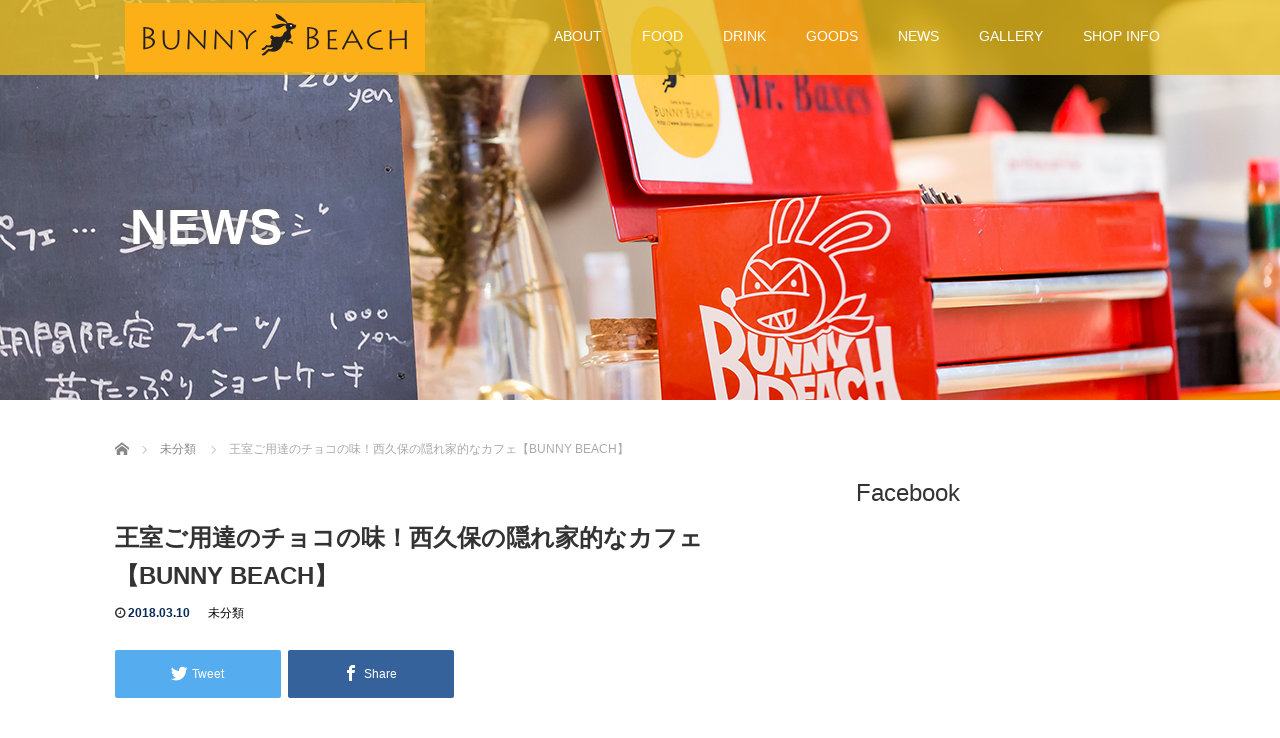

--- FILE ---
content_type: text/html; charset=UTF-8
request_url: https://bunny-beach.tokyo/2018/03/10/%E7%8E%8B%E5%AE%A4%E3%81%94%E7%94%A8%E9%81%94%E3%81%AE%E3%83%81%E3%83%A7%E3%82%B3%E3%81%AE%E5%91%B3%EF%BC%81%E8%A5%BF%E4%B9%85%E4%BF%9D%E3%81%AE%E9%9A%A0%E3%82%8C%E5%AE%B6%E7%9A%84%E3%81%AA%E3%82%AB/
body_size: 70721
content:
<!DOCTYPE html>
<html lang="ja">
<head>
  <meta charset="UTF-8">
  <meta name="viewport" content="width=device-width">
  <meta http-equiv="X-UA-Compatible" content="IE=edge">
  <meta name="format-detection" content="telephone=no">

  <title>王室ご用達のチョコの味！西久保の隠れ家的なカフェ【BUNNY BEACH】 | BUNNY BEACH</title>
  
  
  <link rel="profile" href="http://gmpg.org/xfn/11">
  <link rel="pingback" href="https://bunny-beach.tokyo/xmlrpc.php">

    <meta name='robots' content='max-image-preview:large' />
<link rel='dns-prefetch' href='//ajax.googleapis.com' />
<link rel='dns-prefetch' href='//stats.wp.com' />
<link rel='dns-prefetch' href='//v0.wordpress.com' />
<link rel="alternate" type="application/rss+xml" title="BUNNY BEACH &raquo; フィード" href="https://bunny-beach.tokyo/feed/" />
<link rel="alternate" type="application/rss+xml" title="BUNNY BEACH &raquo; コメントフィード" href="https://bunny-beach.tokyo/comments/feed/" />
<link rel="alternate" type="application/rss+xml" title="BUNNY BEACH &raquo; 王室ご用達のチョコの味！西久保の隠れ家的なカフェ【BUNNY BEACH】 のコメントのフィード" href="https://bunny-beach.tokyo/2018/03/10/%e7%8e%8b%e5%ae%a4%e3%81%94%e7%94%a8%e9%81%94%e3%81%ae%e3%83%81%e3%83%a7%e3%82%b3%e3%81%ae%e5%91%b3%ef%bc%81%e8%a5%bf%e4%b9%85%e4%bf%9d%e3%81%ae%e9%9a%a0%e3%82%8c%e5%ae%b6%e7%9a%84%e3%81%aa%e3%82%ab/feed/" />
<script type="text/javascript">
window._wpemojiSettings = {"baseUrl":"https:\/\/s.w.org\/images\/core\/emoji\/14.0.0\/72x72\/","ext":".png","svgUrl":"https:\/\/s.w.org\/images\/core\/emoji\/14.0.0\/svg\/","svgExt":".svg","source":{"concatemoji":"https:\/\/bunny-beach.tokyo\/wp-includes\/js\/wp-emoji-release.min.js?ver=6.3.7"}};
/*! This file is auto-generated */
!function(i,n){var o,s,e;function c(e){try{var t={supportTests:e,timestamp:(new Date).valueOf()};sessionStorage.setItem(o,JSON.stringify(t))}catch(e){}}function p(e,t,n){e.clearRect(0,0,e.canvas.width,e.canvas.height),e.fillText(t,0,0);var t=new Uint32Array(e.getImageData(0,0,e.canvas.width,e.canvas.height).data),r=(e.clearRect(0,0,e.canvas.width,e.canvas.height),e.fillText(n,0,0),new Uint32Array(e.getImageData(0,0,e.canvas.width,e.canvas.height).data));return t.every(function(e,t){return e===r[t]})}function u(e,t,n){switch(t){case"flag":return n(e,"\ud83c\udff3\ufe0f\u200d\u26a7\ufe0f","\ud83c\udff3\ufe0f\u200b\u26a7\ufe0f")?!1:!n(e,"\ud83c\uddfa\ud83c\uddf3","\ud83c\uddfa\u200b\ud83c\uddf3")&&!n(e,"\ud83c\udff4\udb40\udc67\udb40\udc62\udb40\udc65\udb40\udc6e\udb40\udc67\udb40\udc7f","\ud83c\udff4\u200b\udb40\udc67\u200b\udb40\udc62\u200b\udb40\udc65\u200b\udb40\udc6e\u200b\udb40\udc67\u200b\udb40\udc7f");case"emoji":return!n(e,"\ud83e\udef1\ud83c\udffb\u200d\ud83e\udef2\ud83c\udfff","\ud83e\udef1\ud83c\udffb\u200b\ud83e\udef2\ud83c\udfff")}return!1}function f(e,t,n){var r="undefined"!=typeof WorkerGlobalScope&&self instanceof WorkerGlobalScope?new OffscreenCanvas(300,150):i.createElement("canvas"),a=r.getContext("2d",{willReadFrequently:!0}),o=(a.textBaseline="top",a.font="600 32px Arial",{});return e.forEach(function(e){o[e]=t(a,e,n)}),o}function t(e){var t=i.createElement("script");t.src=e,t.defer=!0,i.head.appendChild(t)}"undefined"!=typeof Promise&&(o="wpEmojiSettingsSupports",s=["flag","emoji"],n.supports={everything:!0,everythingExceptFlag:!0},e=new Promise(function(e){i.addEventListener("DOMContentLoaded",e,{once:!0})}),new Promise(function(t){var n=function(){try{var e=JSON.parse(sessionStorage.getItem(o));if("object"==typeof e&&"number"==typeof e.timestamp&&(new Date).valueOf()<e.timestamp+604800&&"object"==typeof e.supportTests)return e.supportTests}catch(e){}return null}();if(!n){if("undefined"!=typeof Worker&&"undefined"!=typeof OffscreenCanvas&&"undefined"!=typeof URL&&URL.createObjectURL&&"undefined"!=typeof Blob)try{var e="postMessage("+f.toString()+"("+[JSON.stringify(s),u.toString(),p.toString()].join(",")+"));",r=new Blob([e],{type:"text/javascript"}),a=new Worker(URL.createObjectURL(r),{name:"wpTestEmojiSupports"});return void(a.onmessage=function(e){c(n=e.data),a.terminate(),t(n)})}catch(e){}c(n=f(s,u,p))}t(n)}).then(function(e){for(var t in e)n.supports[t]=e[t],n.supports.everything=n.supports.everything&&n.supports[t],"flag"!==t&&(n.supports.everythingExceptFlag=n.supports.everythingExceptFlag&&n.supports[t]);n.supports.everythingExceptFlag=n.supports.everythingExceptFlag&&!n.supports.flag,n.DOMReady=!1,n.readyCallback=function(){n.DOMReady=!0}}).then(function(){return e}).then(function(){var e;n.supports.everything||(n.readyCallback(),(e=n.source||{}).concatemoji?t(e.concatemoji):e.wpemoji&&e.twemoji&&(t(e.twemoji),t(e.wpemoji)))}))}((window,document),window._wpemojiSettings);
</script>
<style type="text/css">
img.wp-smiley,
img.emoji {
	display: inline !important;
	border: none !important;
	box-shadow: none !important;
	height: 1em !important;
	width: 1em !important;
	margin: 0 0.07em !important;
	vertical-align: -0.1em !important;
	background: none !important;
	padding: 0 !important;
}
</style>
	<link rel='stylesheet' id='sbi_styles-css' href='https://bunny-beach.tokyo/wp-content/plugins/instagram-feed/css/sbi-styles.min.css?ver=6.10.0' type='text/css' media='all' />
<link rel='stylesheet' id='front-css-css' href='https://bunny-beach.tokyo/wp-content/plugins/fully-background-manager/assets/css/fbm_front.css?ver=4.0.6' type='text/css' media='all' />
<link rel='stylesheet' id='wp-block-library-css' href='https://bunny-beach.tokyo/wp-includes/css/dist/block-library/style.min.css?ver=4.0.6' type='text/css' media='all' />
<style id='wp-block-library-inline-css' type='text/css'>
.has-text-align-justify{text-align:justify;}
</style>
<link rel='stylesheet' id='mediaelement-css' href='https://bunny-beach.tokyo/wp-includes/js/mediaelement/mediaelementplayer-legacy.min.css?ver=4.2.17' type='text/css' media='all' />
<link rel='stylesheet' id='wp-mediaelement-css' href='https://bunny-beach.tokyo/wp-includes/js/mediaelement/wp-mediaelement.min.css?ver=4.0.6' type='text/css' media='all' />
<style id='jetpack-sharing-buttons-style-inline-css' type='text/css'>
.jetpack-sharing-buttons__services-list{display:flex;flex-direction:row;flex-wrap:wrap;gap:0;list-style-type:none;margin:5px;padding:0}.jetpack-sharing-buttons__services-list.has-small-icon-size{font-size:12px}.jetpack-sharing-buttons__services-list.has-normal-icon-size{font-size:16px}.jetpack-sharing-buttons__services-list.has-large-icon-size{font-size:24px}.jetpack-sharing-buttons__services-list.has-huge-icon-size{font-size:36px}@media print{.jetpack-sharing-buttons__services-list{display:none!important}}.editor-styles-wrapper .wp-block-jetpack-sharing-buttons{gap:0;padding-inline-start:0}ul.jetpack-sharing-buttons__services-list.has-background{padding:1.25em 2.375em}
</style>
<style id='classic-theme-styles-inline-css' type='text/css'>
/*! This file is auto-generated */
.wp-block-button__link{color:#fff;background-color:#32373c;border-radius:9999px;box-shadow:none;text-decoration:none;padding:calc(.667em + 2px) calc(1.333em + 2px);font-size:1.125em}.wp-block-file__button{background:#32373c;color:#fff;text-decoration:none}
</style>
<style id='global-styles-inline-css' type='text/css'>
body{--wp--preset--color--black: #000000;--wp--preset--color--cyan-bluish-gray: #abb8c3;--wp--preset--color--white: #ffffff;--wp--preset--color--pale-pink: #f78da7;--wp--preset--color--vivid-red: #cf2e2e;--wp--preset--color--luminous-vivid-orange: #ff6900;--wp--preset--color--luminous-vivid-amber: #fcb900;--wp--preset--color--light-green-cyan: #7bdcb5;--wp--preset--color--vivid-green-cyan: #00d084;--wp--preset--color--pale-cyan-blue: #8ed1fc;--wp--preset--color--vivid-cyan-blue: #0693e3;--wp--preset--color--vivid-purple: #9b51e0;--wp--preset--gradient--vivid-cyan-blue-to-vivid-purple: linear-gradient(135deg,rgba(6,147,227,1) 0%,rgb(155,81,224) 100%);--wp--preset--gradient--light-green-cyan-to-vivid-green-cyan: linear-gradient(135deg,rgb(122,220,180) 0%,rgb(0,208,130) 100%);--wp--preset--gradient--luminous-vivid-amber-to-luminous-vivid-orange: linear-gradient(135deg,rgba(252,185,0,1) 0%,rgba(255,105,0,1) 100%);--wp--preset--gradient--luminous-vivid-orange-to-vivid-red: linear-gradient(135deg,rgba(255,105,0,1) 0%,rgb(207,46,46) 100%);--wp--preset--gradient--very-light-gray-to-cyan-bluish-gray: linear-gradient(135deg,rgb(238,238,238) 0%,rgb(169,184,195) 100%);--wp--preset--gradient--cool-to-warm-spectrum: linear-gradient(135deg,rgb(74,234,220) 0%,rgb(151,120,209) 20%,rgb(207,42,186) 40%,rgb(238,44,130) 60%,rgb(251,105,98) 80%,rgb(254,248,76) 100%);--wp--preset--gradient--blush-light-purple: linear-gradient(135deg,rgb(255,206,236) 0%,rgb(152,150,240) 100%);--wp--preset--gradient--blush-bordeaux: linear-gradient(135deg,rgb(254,205,165) 0%,rgb(254,45,45) 50%,rgb(107,0,62) 100%);--wp--preset--gradient--luminous-dusk: linear-gradient(135deg,rgb(255,203,112) 0%,rgb(199,81,192) 50%,rgb(65,88,208) 100%);--wp--preset--gradient--pale-ocean: linear-gradient(135deg,rgb(255,245,203) 0%,rgb(182,227,212) 50%,rgb(51,167,181) 100%);--wp--preset--gradient--electric-grass: linear-gradient(135deg,rgb(202,248,128) 0%,rgb(113,206,126) 100%);--wp--preset--gradient--midnight: linear-gradient(135deg,rgb(2,3,129) 0%,rgb(40,116,252) 100%);--wp--preset--font-size--small: 13px;--wp--preset--font-size--medium: 20px;--wp--preset--font-size--large: 36px;--wp--preset--font-size--x-large: 42px;--wp--preset--spacing--20: 0.44rem;--wp--preset--spacing--30: 0.67rem;--wp--preset--spacing--40: 1rem;--wp--preset--spacing--50: 1.5rem;--wp--preset--spacing--60: 2.25rem;--wp--preset--spacing--70: 3.38rem;--wp--preset--spacing--80: 5.06rem;--wp--preset--shadow--natural: 6px 6px 9px rgba(0, 0, 0, 0.2);--wp--preset--shadow--deep: 12px 12px 50px rgba(0, 0, 0, 0.4);--wp--preset--shadow--sharp: 6px 6px 0px rgba(0, 0, 0, 0.2);--wp--preset--shadow--outlined: 6px 6px 0px -3px rgba(255, 255, 255, 1), 6px 6px rgba(0, 0, 0, 1);--wp--preset--shadow--crisp: 6px 6px 0px rgba(0, 0, 0, 1);}:where(.is-layout-flex){gap: 0.5em;}:where(.is-layout-grid){gap: 0.5em;}body .is-layout-flow > .alignleft{float: left;margin-inline-start: 0;margin-inline-end: 2em;}body .is-layout-flow > .alignright{float: right;margin-inline-start: 2em;margin-inline-end: 0;}body .is-layout-flow > .aligncenter{margin-left: auto !important;margin-right: auto !important;}body .is-layout-constrained > .alignleft{float: left;margin-inline-start: 0;margin-inline-end: 2em;}body .is-layout-constrained > .alignright{float: right;margin-inline-start: 2em;margin-inline-end: 0;}body .is-layout-constrained > .aligncenter{margin-left: auto !important;margin-right: auto !important;}body .is-layout-constrained > :where(:not(.alignleft):not(.alignright):not(.alignfull)){max-width: var(--wp--style--global--content-size);margin-left: auto !important;margin-right: auto !important;}body .is-layout-constrained > .alignwide{max-width: var(--wp--style--global--wide-size);}body .is-layout-flex{display: flex;}body .is-layout-flex{flex-wrap: wrap;align-items: center;}body .is-layout-flex > *{margin: 0;}body .is-layout-grid{display: grid;}body .is-layout-grid > *{margin: 0;}:where(.wp-block-columns.is-layout-flex){gap: 2em;}:where(.wp-block-columns.is-layout-grid){gap: 2em;}:where(.wp-block-post-template.is-layout-flex){gap: 1.25em;}:where(.wp-block-post-template.is-layout-grid){gap: 1.25em;}.has-black-color{color: var(--wp--preset--color--black) !important;}.has-cyan-bluish-gray-color{color: var(--wp--preset--color--cyan-bluish-gray) !important;}.has-white-color{color: var(--wp--preset--color--white) !important;}.has-pale-pink-color{color: var(--wp--preset--color--pale-pink) !important;}.has-vivid-red-color{color: var(--wp--preset--color--vivid-red) !important;}.has-luminous-vivid-orange-color{color: var(--wp--preset--color--luminous-vivid-orange) !important;}.has-luminous-vivid-amber-color{color: var(--wp--preset--color--luminous-vivid-amber) !important;}.has-light-green-cyan-color{color: var(--wp--preset--color--light-green-cyan) !important;}.has-vivid-green-cyan-color{color: var(--wp--preset--color--vivid-green-cyan) !important;}.has-pale-cyan-blue-color{color: var(--wp--preset--color--pale-cyan-blue) !important;}.has-vivid-cyan-blue-color{color: var(--wp--preset--color--vivid-cyan-blue) !important;}.has-vivid-purple-color{color: var(--wp--preset--color--vivid-purple) !important;}.has-black-background-color{background-color: var(--wp--preset--color--black) !important;}.has-cyan-bluish-gray-background-color{background-color: var(--wp--preset--color--cyan-bluish-gray) !important;}.has-white-background-color{background-color: var(--wp--preset--color--white) !important;}.has-pale-pink-background-color{background-color: var(--wp--preset--color--pale-pink) !important;}.has-vivid-red-background-color{background-color: var(--wp--preset--color--vivid-red) !important;}.has-luminous-vivid-orange-background-color{background-color: var(--wp--preset--color--luminous-vivid-orange) !important;}.has-luminous-vivid-amber-background-color{background-color: var(--wp--preset--color--luminous-vivid-amber) !important;}.has-light-green-cyan-background-color{background-color: var(--wp--preset--color--light-green-cyan) !important;}.has-vivid-green-cyan-background-color{background-color: var(--wp--preset--color--vivid-green-cyan) !important;}.has-pale-cyan-blue-background-color{background-color: var(--wp--preset--color--pale-cyan-blue) !important;}.has-vivid-cyan-blue-background-color{background-color: var(--wp--preset--color--vivid-cyan-blue) !important;}.has-vivid-purple-background-color{background-color: var(--wp--preset--color--vivid-purple) !important;}.has-black-border-color{border-color: var(--wp--preset--color--black) !important;}.has-cyan-bluish-gray-border-color{border-color: var(--wp--preset--color--cyan-bluish-gray) !important;}.has-white-border-color{border-color: var(--wp--preset--color--white) !important;}.has-pale-pink-border-color{border-color: var(--wp--preset--color--pale-pink) !important;}.has-vivid-red-border-color{border-color: var(--wp--preset--color--vivid-red) !important;}.has-luminous-vivid-orange-border-color{border-color: var(--wp--preset--color--luminous-vivid-orange) !important;}.has-luminous-vivid-amber-border-color{border-color: var(--wp--preset--color--luminous-vivid-amber) !important;}.has-light-green-cyan-border-color{border-color: var(--wp--preset--color--light-green-cyan) !important;}.has-vivid-green-cyan-border-color{border-color: var(--wp--preset--color--vivid-green-cyan) !important;}.has-pale-cyan-blue-border-color{border-color: var(--wp--preset--color--pale-cyan-blue) !important;}.has-vivid-cyan-blue-border-color{border-color: var(--wp--preset--color--vivid-cyan-blue) !important;}.has-vivid-purple-border-color{border-color: var(--wp--preset--color--vivid-purple) !important;}.has-vivid-cyan-blue-to-vivid-purple-gradient-background{background: var(--wp--preset--gradient--vivid-cyan-blue-to-vivid-purple) !important;}.has-light-green-cyan-to-vivid-green-cyan-gradient-background{background: var(--wp--preset--gradient--light-green-cyan-to-vivid-green-cyan) !important;}.has-luminous-vivid-amber-to-luminous-vivid-orange-gradient-background{background: var(--wp--preset--gradient--luminous-vivid-amber-to-luminous-vivid-orange) !important;}.has-luminous-vivid-orange-to-vivid-red-gradient-background{background: var(--wp--preset--gradient--luminous-vivid-orange-to-vivid-red) !important;}.has-very-light-gray-to-cyan-bluish-gray-gradient-background{background: var(--wp--preset--gradient--very-light-gray-to-cyan-bluish-gray) !important;}.has-cool-to-warm-spectrum-gradient-background{background: var(--wp--preset--gradient--cool-to-warm-spectrum) !important;}.has-blush-light-purple-gradient-background{background: var(--wp--preset--gradient--blush-light-purple) !important;}.has-blush-bordeaux-gradient-background{background: var(--wp--preset--gradient--blush-bordeaux) !important;}.has-luminous-dusk-gradient-background{background: var(--wp--preset--gradient--luminous-dusk) !important;}.has-pale-ocean-gradient-background{background: var(--wp--preset--gradient--pale-ocean) !important;}.has-electric-grass-gradient-background{background: var(--wp--preset--gradient--electric-grass) !important;}.has-midnight-gradient-background{background: var(--wp--preset--gradient--midnight) !important;}.has-small-font-size{font-size: var(--wp--preset--font-size--small) !important;}.has-medium-font-size{font-size: var(--wp--preset--font-size--medium) !important;}.has-large-font-size{font-size: var(--wp--preset--font-size--large) !important;}.has-x-large-font-size{font-size: var(--wp--preset--font-size--x-large) !important;}
.wp-block-navigation a:where(:not(.wp-element-button)){color: inherit;}
:where(.wp-block-post-template.is-layout-flex){gap: 1.25em;}:where(.wp-block-post-template.is-layout-grid){gap: 1.25em;}
:where(.wp-block-columns.is-layout-flex){gap: 2em;}:where(.wp-block-columns.is-layout-grid){gap: 2em;}
.wp-block-pullquote{font-size: 1.5em;line-height: 1.6;}
</style>
<link rel='stylesheet' id='_tk-bootstrap-wp-css' href='https://bunny-beach.tokyo/wp-content/themes/amore_tcd028/includes/css/bootstrap-wp.css?ver=4.0.6' type='text/css' media='all' />
<link rel='stylesheet' id='_tk-bootstrap-css' href='https://bunny-beach.tokyo/wp-content/themes/amore_tcd028/includes/resources/bootstrap/css/bootstrap.min.css?ver=4.0.6' type='text/css' media='all' />
<link rel='stylesheet' id='_tk-font-awesome-css' href='https://bunny-beach.tokyo/wp-content/themes/amore_tcd028/includes/css/font-awesome.min.css?ver=4.1.0' type='text/css' media='all' />
<link rel='stylesheet' id='_tk-style-css' href='https://bunny-beach.tokyo/wp-content/themes/amore_tcd028/style.css?ver=4.0.6' type='text/css' media='all' />
<link rel='stylesheet' id='social-logos-css' href='https://bunny-beach.tokyo/wp-content/plugins/jetpack/_inc/social-logos/social-logos.min.css?ver=13.3.2' type='text/css' media='all' />
<link rel='stylesheet' id='jetpack_css-css' href='https://bunny-beach.tokyo/wp-content/plugins/jetpack/css/jetpack.css?ver=13.3.2' type='text/css' media='all' />
<script type='text/javascript' src='https://ajax.googleapis.com/ajax/libs/jquery/1.11.3/jquery.min.js?ver=6.3.7' id='jquery-js'></script>
<script type='text/javascript' src='https://bunny-beach.tokyo/wp-content/themes/amore_tcd028/includes/resources/bootstrap/js/bootstrap.js?ver=6.3.7' id='_tk-bootstrapjs-js'></script>
<script type='text/javascript' src='https://bunny-beach.tokyo/wp-content/themes/amore_tcd028/includes/js/bootstrap-wp.js?ver=6.3.7' id='_tk-bootstrapwp-js'></script>
<link rel="https://api.w.org/" href="https://bunny-beach.tokyo/wp-json/" /><link rel="alternate" type="application/json" href="https://bunny-beach.tokyo/wp-json/wp/v2/posts/408" /><link rel="canonical" href="https://bunny-beach.tokyo/2018/03/10/%e7%8e%8b%e5%ae%a4%e3%81%94%e7%94%a8%e9%81%94%e3%81%ae%e3%83%81%e3%83%a7%e3%82%b3%e3%81%ae%e5%91%b3%ef%bc%81%e8%a5%bf%e4%b9%85%e4%bf%9d%e3%81%ae%e9%9a%a0%e3%82%8c%e5%ae%b6%e7%9a%84%e3%81%aa%e3%82%ab/" />
<link rel='shortlink' href='https://wp.me/p9DO18-6A' />
<link rel="alternate" type="application/json+oembed" href="https://bunny-beach.tokyo/wp-json/oembed/1.0/embed?url=https%3A%2F%2Fbunny-beach.tokyo%2F2018%2F03%2F10%2F%25e7%258e%258b%25e5%25ae%25a4%25e3%2581%2594%25e7%2594%25a8%25e9%2581%2594%25e3%2581%25ae%25e3%2583%2581%25e3%2583%25a7%25e3%2582%25b3%25e3%2581%25ae%25e5%2591%25b3%25ef%25bc%2581%25e8%25a5%25bf%25e4%25b9%2585%25e4%25bf%259d%25e3%2581%25ae%25e9%259a%25a0%25e3%2582%258c%25e5%25ae%25b6%25e7%259a%2584%25e3%2581%25aa%25e3%2582%25ab%2F" />
<link rel="alternate" type="text/xml+oembed" href="https://bunny-beach.tokyo/wp-json/oembed/1.0/embed?url=https%3A%2F%2Fbunny-beach.tokyo%2F2018%2F03%2F10%2F%25e7%258e%258b%25e5%25ae%25a4%25e3%2581%2594%25e7%2594%25a8%25e9%2581%2594%25e3%2581%25ae%25e3%2583%2581%25e3%2583%25a7%25e3%2582%25b3%25e3%2581%25ae%25e5%2591%25b3%25ef%25bc%2581%25e8%25a5%25bf%25e4%25b9%2585%25e4%25bf%259d%25e3%2581%25ae%25e9%259a%25a0%25e3%2582%258c%25e5%25ae%25b6%25e7%259a%2584%25e3%2581%25aa%25e3%2582%25ab%2F&#038;format=xml" />
	<style>img#wpstats{display:none}</style>
		<style type="text/css" id="custom-background-css">
body.custom-background { background-color: #ffffff; }
</style>
	
<!-- Jetpack Open Graph Tags -->
<meta property="og:type" content="article" />
<meta property="og:title" content="王室ご用達のチョコの味！西久保の隠れ家的なカフェ【BUNNY BEACH】" />
<meta property="og:url" content="https://bunny-beach.tokyo/2018/03/10/%e7%8e%8b%e5%ae%a4%e3%81%94%e7%94%a8%e9%81%94%e3%81%ae%e3%83%81%e3%83%a7%e3%82%b3%e3%81%ae%e5%91%b3%ef%bc%81%e8%a5%bf%e4%b9%85%e4%bf%9d%e3%81%ae%e9%9a%a0%e3%82%8c%e5%ae%b6%e7%9a%84%e3%81%aa%e3%82%ab/" />
<meta property="og:description" content="&nbsp; こんにちは、 西荻窪駅から歩いて5分、赤いVESPAとワンコがいる 隠れ家的なカフェ【BUNNY&hellip;" />
<meta property="article:published_time" content="2018-03-10T01:00:29+00:00" />
<meta property="article:modified_time" content="2018-04-10T02:52:07+00:00" />
<meta property="og:site_name" content="BUNNY BEACH" />
<meta property="og:image" content="https://bunny-beach.tokyo/wp-content/uploads/2018/02/キャプチャ3.png" />
<meta property="og:image:width" content="581" />
<meta property="og:image:height" content="593" />
<meta property="og:image:alt" content="" />
<meta property="og:locale" content="ja_JP" />
<meta name="twitter:creator" content="@wakanyanBunny" />
<meta name="twitter:text:title" content="王室ご用達のチョコの味！西久保の隠れ家的なカフェ【BUNNY BEACH】" />
<meta name="twitter:image" content="https://bunny-beach.tokyo/wp-content/uploads/2018/02/キャプチャ3.png?w=640" />
<meta name="twitter:card" content="summary_large_image" />

<!-- End Jetpack Open Graph Tags -->
<link rel="icon" href="https://bunny-beach.tokyo/wp-content/uploads/2018/02/cropped-bunnylogo7-1-32x32.png" sizes="32x32" />
<link rel="icon" href="https://bunny-beach.tokyo/wp-content/uploads/2018/02/cropped-bunnylogo7-1-192x192.png" sizes="192x192" />
<link rel="apple-touch-icon" href="https://bunny-beach.tokyo/wp-content/uploads/2018/02/cropped-bunnylogo7-1-180x180.png" />
<meta name="msapplication-TileImage" content="https://bunny-beach.tokyo/wp-content/uploads/2018/02/cropped-bunnylogo7-1-270x270.png" />
<style type="text/css" id="wp-custom-css">.site-navigation{
background-color:rgba(232, 189, 32, 0.8) !important;
}

.map-wrap-dark{
background-color:rgba(228, 228, 228, 0.7) !important;
color:#fcaf17 !important;
}

/*#bnr_list-----------------*/
#bnr_list{
	margin:0 auto;
	width:100%;
	max-width:1100px;
	margin-top:20px;
	margin-bottom:20px;
}
#bnr_list ul{
	text-align:center;
	padding-left:0 !important;
}
#bnr_list ul li{
	list-style:none;
	display: inline-block;
	text-align: center;
  margin: 5px 2px;
}
#bnr_list ul li img{
	max-width:400px;
	height:auto;
}
@media screen and (max-width:767px){
	#bnr_list ul li img{
		width:250px;
	}
}
#bnr_list ul li img:hover{
	opacity: 1;
  -webkit-animation: flash 1.5s;
  animation: flash 1.5s;
}
@-webkit-keyframes flash {
  0% {
    opacity: .4;
  }
  100% {
    opacity: 1;
  }
}
@keyframes flash {
  0% {
    opacity: .4;
  }
  100% {
    opacity: 1;
  }
}</style>  
  <link rel="stylesheet" media="screen and (max-width:771px)" href="https://bunny-beach.tokyo/wp-content/themes/amore_tcd028/footer-bar/footer-bar.css?ver=4.0.6">

  <script type="text/javascript" src="https://bunny-beach.tokyo/wp-content/themes/amore_tcd028/js/jquery.elevatezoom.js"></script>
  <script type="text/javascript" src="https://bunny-beach.tokyo/wp-content/themes/amore_tcd028/parallax.js"></script>
  <script type="text/javascript" src="https://bunny-beach.tokyo/wp-content/themes/amore_tcd028/js/jscript.js"></script>
   

  <script type="text/javascript">
    jQuery(function() {
      jQuery(".zoom").elevateZoom({
        zoomType : "inner",
        zoomWindowFadeIn: 500,
        zoomWindowFadeOut: 500,
        easing : true
      });
    });
  </script>

  <script type="text/javascript" src="https://bunny-beach.tokyo/wp-content/themes/amore_tcd028/js/syncertel.js"></script>

  <link rel="stylesheet" media="screen and (max-width:991px)" href="https://bunny-beach.tokyo/wp-content/themes/amore_tcd028/responsive.css?ver=4.0.6">
  <link rel="stylesheet" href="//maxcdn.bootstrapcdn.com/font-awesome/4.3.0/css/font-awesome.min.css">
  <link rel="stylesheet" href="https://bunny-beach.tokyo/wp-content/themes/amore_tcd028/amore.css?ver=4.0.6" type="text/css" />
  <link rel="stylesheet" href="https://bunny-beach.tokyo/wp-content/themes/amore_tcd028/comment-style.css?ver=4.0.6" type="text/css" />
  <style type="text/css">
          .site-navigation{position:fixed;}
    
  .fa, .wp-icon a:before {display:inline-block;font:normal normal normal 14px/1 FontAwesome;font-size:inherit;text-rendering:auto;-webkit-font-smoothing:antialiased;-moz-osx-font-smoothing:grayscale;transform:translate(0, 0)}
  .fa-phone:before, .wp-icon.wp-fa-phone a:before {content:"\f095"; margin-right:5px;}

  body { font-size:14px; }
  a {color: #082959;}
  a:hover {color: #435DA3;}
  #global_menu ul ul li a{background:#082959;}
  #global_menu ul ul li a:hover{background:#435DA3;}
  #previous_next_post a:hover{
    background: #435DA3;
  }
  .social-icon:hover{
    background-color: #082959 !important;
  }
  .up-arrow:hover{
    background-color: #082959 !important;
  }

  .menu-item:hover *:not(.dropdown-menu *){
    color: #082959 !important;
  }
  .menu-item a:hover {
    color: #082959 !important;
  }
  .button a, .pager li > a, .pager li > span{
    background-color: #435DA3;
  }
  .dropdown-menu .menu-item > a:hover, .button a:hover, .pager li > a:hover{
    background-color: #082959 !important;
  }
  .button-green a{
    background-color: #082959;
  }
  .button-green a:hover{
    background-color: #96B6FF;
  }
  .timestamp{
    color: #082959;
  }
  .blog-list-timestamp{
    color: #082959;
  }
  .footer_main, .scrolltotop{
    background-color: #082959;
  }
  .scrolltotop_arrow a:hover{
    color: #082959;
  }

  .first-h1{
    color: #FFFFFF;
    text-shadow: 0px 0px 10px #661F1F !important;
  }
  .second-body, .second-body{
    color: #333333;
  }
  .top-headline.third_headline{
      color: #FFFFFF;
      text-shadow: 0px 0px 10px #666666;
  }
  .top-headline.fourth_headline{
      color: #FFFFFF;
      text-shadow: 0px 0px 10px #666666;
  }
  .top-headline.fifth_headline{
      color: #FFFFFF;
      text-shadow: 0px 0px 10px #666666;
  }

  .top-headline{
      color: #FFFFFF;
      text-shadow: 0px 0px 10px #666666;
  }

  .thumb:hover:after{
      box-shadow: inset 0 0 0 7px #082959;
  }


    p { word-wrap:break-word; }
  
  
  

</style>

</head>

<body class="post-template-default single single-post postid-408 single-format-standard custom-background fl-builder-lite-2-9-4-2 fl-no-js fully-background group-blog">
  
  <div id="verytop"></div>
  <nav id="header" class="site-navigation">
      <div class="container">
      <div class="row">
        <div class="site-navigation-inner col-xs-120 no-padding" style="padding:0px">
          <div class="navbar navbar-default">
            <div class="navbar-header">
              <div id="logo-area">
                <div id='logo_image'>
<h1 id="logo" style="top:0px; left:10px;"><a href=" https://bunny-beach.tokyo/" title="BUNNY BEACH" data-label="BUNNY BEACH"><img class="h_logo" src="https://bunny-beach.tokyo/wp-content/uploads/tcd-w/logo.png?1769274014" alt="BUNNY BEACH" title="BUNNY BEACH" /></a></h1>
</div>
                              </div>

            </div>

            <!-- The WordPress Menu goes here -->
            <div class="pull-right right-menu">
                                              <div class="collapse navbar-collapse"><ul id="main-menu" class="nav navbar-nav"><li id="menu-item-82" class="menu-item menu-item-type-post_type menu-item-object-page menu-item-82"><a title="ABOUT" href="https://bunny-beach.tokyo/about/">ABOUT</a></li>
<li id="menu-item-49" class="menu-item menu-item-type-post_type menu-item-object-page menu-item-49"><a title="FOOD" href="https://bunny-beach.tokyo/food/">FOOD</a></li>
<li id="menu-item-52" class="menu-item menu-item-type-post_type menu-item-object-page menu-item-52"><a title="DRINK" href="https://bunny-beach.tokyo/drink/">DRINK</a></li>
<li id="menu-item-85" class="menu-item menu-item-type-post_type menu-item-object-page menu-item-85"><a title="GOODS" href="https://bunny-beach.tokyo/goods/">GOODS</a></li>
<li id="menu-item-35" class="menu-item menu-item-type-post_type menu-item-object-page current_page_parent menu-item-35"><a title="NEWS" href="https://bunny-beach.tokyo/news/">NEWS</a></li>
<li id="menu-item-88" class="menu-item menu-item-type-post_type menu-item-object-page menu-item-88"><a title="GALLERY" href="https://bunny-beach.tokyo/gallery/">GALLERY</a></li>
<li id="menu-item-36" class="menu-item menu-item-type-post_type menu-item-object-page menu-item-36"><a title="SHOP INFO" href="https://bunny-beach.tokyo/shopinfo/">SHOP INFO</a></li>
</ul></div>                                                                <a href="#" class="menu_button"></a>
                 <div id="global_menu" class="clearfix">
                  <ul id="menu-bunnybeach" class="menu"><li class="menu-item menu-item-type-post_type menu-item-object-page menu-item-82"><a href="https://bunny-beach.tokyo/about/">ABOUT</a></li>
<li class="menu-item menu-item-type-post_type menu-item-object-page menu-item-49"><a href="https://bunny-beach.tokyo/food/">FOOD</a></li>
<li class="menu-item menu-item-type-post_type menu-item-object-page menu-item-52"><a href="https://bunny-beach.tokyo/drink/">DRINK</a></li>
<li class="menu-item menu-item-type-post_type menu-item-object-page menu-item-85"><a href="https://bunny-beach.tokyo/goods/">GOODS</a></li>
<li class="menu-item menu-item-type-post_type menu-item-object-page current_page_parent menu-item-35"><a href="https://bunny-beach.tokyo/news/">NEWS</a></li>
<li class="menu-item menu-item-type-post_type menu-item-object-page menu-item-88"><a href="https://bunny-beach.tokyo/gallery/">GALLERY</a></li>
<li class="menu-item menu-item-type-post_type menu-item-object-page menu-item-36"><a href="https://bunny-beach.tokyo/shopinfo/">SHOP INFO</a></li>
</ul>                 </div>
                                           </div>

          </div><!-- .navbar -->
        </div>
      </div>
    </div><!-- .container -->
  </nav><!-- .site-navigation -->

<div class="main-content">
    <div class="amore-divider romaji" data-parallax="scroll" data-image-src="https://bunny-beach.tokyo/wp-content/uploads/tcd-w/head4.png">
    <div class="container">
      <div class="row">
        <div class="col-xs-120">
          <div class="top-headline" style="margin-top: 50px; margin-bottom: -20px;">NEWS</div>
        </div>
      </div>
    </div>
  </div>
  
  <div class="container amore-inner-container" style="margin-bottom:170px">
    <div class="row">
      
      <div class="col-sm-80 no-left-padding">
    	
    		
<article id="post-408" class="post-408 post type-post status-publish format-standard has-post-thumbnail hentry category-1">
	<header class="breadcrumb">
	    
<ul id="bread_crumb" class="clearfix">
 <li itemscope="itemscope" itemtype="http://data-vocabulary.org/Breadcrumb" class="home"><a itemprop="url" href="https://bunny-beach.tokyo/"><span itemprop="title">Home</span></a></li>

 <li itemscope="itemscope" itemtype="http://data-vocabulary.org/Breadcrumb">
    <a itemprop="url" href="https://bunny-beach.tokyo/category/%e6%9c%aa%e5%88%86%e9%a1%9e/"><span itemprop="title">未分類</span></a>
     </li>
 <li class="last">王室ご用達のチョコの味！西久保の隠れ家的なカフェ【BUNNY BEACH】</li>

</ul>
	
		<h2 class="page-title mt40 mb10">王室ご用達のチョコの味！西久保の隠れ家的なカフェ【BUNNY BEACH】</h2>

		<div class="entry-meta mb45">
						<span class='fa fa-clock-o'></span><span class='timestamp'>&nbsp;2018.03.10</span>						<span class="categories-wrap"><a href="https://bunny-beach.tokyo/category/%e6%9c%aa%e5%88%86%e9%a1%9e/" rel="category tag">未分類</a></span>
		</div><!-- .entry-meta -->
	</header><!-- .entry-header -->

	<div class="entry-content">
				
<!--Type1-->

<!--Type2-->

<!--Type3-->

<div id="share_btm1">

 

<div class="sns">
<ul class="type3 clearfix">
<!--Twitterボタン-->
<li class="twitter">
<a href="http://twitter.com/share?text=%E7%8E%8B%E5%AE%A4%E3%81%94%E7%94%A8%E9%81%94%E3%81%AE%E3%83%81%E3%83%A7%E3%82%B3%E3%81%AE%E5%91%B3%EF%BC%81%E8%A5%BF%E4%B9%85%E4%BF%9D%E3%81%AE%E9%9A%A0%E3%82%8C%E5%AE%B6%E7%9A%84%E3%81%AA%E3%82%AB%E3%83%95%E3%82%A7%E3%80%90BUNNY+BEACH%E3%80%91&url=https%3A%2F%2Fbunny-beach.tokyo%2F2018%2F03%2F10%2F%25e7%258e%258b%25e5%25ae%25a4%25e3%2581%2594%25e7%2594%25a8%25e9%2581%2594%25e3%2581%25ae%25e3%2583%2581%25e3%2583%25a7%25e3%2582%25b3%25e3%2581%25ae%25e5%2591%25b3%25ef%25bc%2581%25e8%25a5%25bf%25e4%25b9%2585%25e4%25bf%259d%25e3%2581%25ae%25e9%259a%25a0%25e3%2582%258c%25e5%25ae%25b6%25e7%259a%2584%25e3%2581%25aa%25e3%2582%25ab%2F&via=&tw_p=tweetbutton&related=" onclick="javascript:window.open(this.href, '', 'menubar=no,toolbar=no,resizable=yes,scrollbars=yes,height=400,width=600');return false;"><i class="icon-twitter"></i><span class="ttl">Tweet</span><span class="share-count"></span></a></li>

<!--Facebookボタン-->
<li class="facebook">
<a href="//www.facebook.com/sharer/sharer.php?u=https://bunny-beach.tokyo/2018/03/10/%e7%8e%8b%e5%ae%a4%e3%81%94%e7%94%a8%e9%81%94%e3%81%ae%e3%83%81%e3%83%a7%e3%82%b3%e3%81%ae%e5%91%b3%ef%bc%81%e8%a5%bf%e4%b9%85%e4%bf%9d%e3%81%ae%e9%9a%a0%e3%82%8c%e5%ae%b6%e7%9a%84%e3%81%aa%e3%82%ab/&amp;t=%E7%8E%8B%E5%AE%A4%E3%81%94%E7%94%A8%E9%81%94%E3%81%AE%E3%83%81%E3%83%A7%E3%82%B3%E3%81%AE%E5%91%B3%EF%BC%81%E8%A5%BF%E4%B9%85%E4%BF%9D%E3%81%AE%E9%9A%A0%E3%82%8C%E5%AE%B6%E7%9A%84%E3%81%AA%E3%82%AB%E3%83%95%E3%82%A7%E3%80%90BUNNY+BEACH%E3%80%91" class="facebook-btn-icon-link" target="blank" rel="nofollow"><i class="icon-facebook"></i><span class="ttl">Share</span><span class="share-count"></span></a></li>







</ul>
</div>

</div>


<!--Type4-->

<!--Type5-->
						<div class="entry-content-thumbnail">
			<img src='https://bunny-beach.tokyo/wp-content/uploads/2018/02/キャプチャ3.png' style='width:100%; margin-bottom:40px' />		</div>
				<p>&nbsp;</p>
<p>こんにちは、<br />
西荻窪駅から歩いて5分、赤いVESPAとワンコがいる<br />
隠れ家的なカフェ【BUNNY BEACH】の吉岡 若菜です。</p>
<p>先日、ある学校の敷地に梅が綺麗に咲いていましたよ。<br />
いよいよ、季節のも春になろうとしています。</p>
<p>ポカポカ陽気の「インスタ映え」する日は西荻窪駅から<br />
徒歩５分の【BUNNY BEACH】へお越しになっては<br />
どうでしょう。</p>
<p>春らしい、色使いの店内と【BUNNY BEACH】の<br />
マスコット「goo」ちゃんが</p>
<p>仕事帰りの疲れや、悩みを「す〜っと」癒してくれます。<br />
アットホームな大人の「癒し」空間で、ゆったりと、<br />
ホットコーヒーや、ホットショコラッテ(レオニダスチョコ)など</p>
<p>【BUNNY BEACH】ならではドリンクを<br />
楽しんでみてはどうでしょう。</p>
<p>例えば「ホットショコラッテ」の「レオニダスチョコ」は<br />
世界で有名な「ベルギーチョコ」の会社でなんと！<br />
100年以上の歴史があるチョコレート会社です。</p>
<p>創業から100年経った今でも、100％ココアバターで<br />
フレッシュな上出来のチョコレートを作っています。</p>
<p>その「ベルギー王室御用達」の「レオニダスチョコ」を<br />
【BUNNY BEACH】では惜しみなく、</p>
<p>「ホット・ショコラッテ」に使用しています。<br />
いつもガヤガヤ、ザワザワした場所から少しの時間でも<br />
喧騒から離れてみてはどうでしょう。そういえば、、、</p>
<p>先日、雨が降りましたよね。夜中はすごい雨降りでしたけど<br />
雨の日はまた違う表情を見せるカフェ【BUNNY BEACH】で</p>
<p>雨宿りでもして雨の日にしか無い独特な景色をねらって<br />
Instagramに投稿するのも憂鬱な雨の日を楽しく過ごす方法の<br />
１つかもしれませんね。</p>
<p>【BUNNY BEACH】のワンコ「goo(ぐう)」ちゃんと<br />
「赤いVESPA」が入り口であなたのご来店をお待ちしています！</p>
<p>それでは今日も良い1日を！最後まで有難うございました！</p>
<p>P.S.</p>
<p>【BUNNY BEACH】のオリジナルグッズや<br />
オリジナルのステッカーも完成しました！</p>
<p>オリジナルステッカーは<br />
初めてご来店された方には無料でプレゼントしています！</p>
<p>自転車やバイクにも貼れる本格的なステッカーですので<br />
お店に来た時にお好きなものを選んでくださいね。</p>
<br><br><br>==========================================<br>
「BUNNY BEACH（バニービーチ）」<br>
アクセス：「西荻窪」駅から徒歩5分<br>〒167-0042　東京都杉並区西荻北２丁目９−９<br>営業時間：11：30～22：00（L,O,21:00)<br>西荻窪のカフェ（夜カフェ）<br>ハンバーガー/ラザニア/日替わり定食/フォカッチャ/パフェ（インスタ映えします！）<div class="sharedaddy sd-sharing-enabled"><div class="robots-nocontent sd-block sd-social sd-social-icon sd-sharing"><h3 class="sd-title">共有:</h3><div class="sd-content"><ul><li class="share-facebook"><a rel="nofollow noopener noreferrer" data-shared="sharing-facebook-408" class="share-facebook sd-button share-icon no-text" href="https://bunny-beach.tokyo/2018/03/10/%e7%8e%8b%e5%ae%a4%e3%81%94%e7%94%a8%e9%81%94%e3%81%ae%e3%83%81%e3%83%a7%e3%82%b3%e3%81%ae%e5%91%b3%ef%bc%81%e8%a5%bf%e4%b9%85%e4%bf%9d%e3%81%ae%e9%9a%a0%e3%82%8c%e5%ae%b6%e7%9a%84%e3%81%aa%e3%82%ab/?share=facebook" target="_blank" title="Facebook で共有するにはクリックしてください" ><span></span><span class="sharing-screen-reader-text">Facebook で共有するにはクリックしてください (新しいウィンドウで開きます)</span></a></li><li class="share-x"><a rel="nofollow noopener noreferrer" data-shared="sharing-x-408" class="share-x sd-button share-icon no-text" href="https://bunny-beach.tokyo/2018/03/10/%e7%8e%8b%e5%ae%a4%e3%81%94%e7%94%a8%e9%81%94%e3%81%ae%e3%83%81%e3%83%a7%e3%82%b3%e3%81%ae%e5%91%b3%ef%bc%81%e8%a5%bf%e4%b9%85%e4%bf%9d%e3%81%ae%e9%9a%a0%e3%82%8c%e5%ae%b6%e7%9a%84%e3%81%aa%e3%82%ab/?share=x" target="_blank" title="クリックして X で共有" ><span></span><span class="sharing-screen-reader-text">クリックして X で共有 (新しいウィンドウで開きます)</span></a></li><li class="share-end"></li></ul></div></div></div>		
		                <div style="margin-top:30px;">
		
<!--Type1-->

<!--Type2-->

<!--Type3-->

<div id="share_btm1">

 

<div class="sns">
<ul class="type3 clearfix">
<!--Twitterボタン-->
<li class="twitter">
<a href="http://twitter.com/share?text=%E7%8E%8B%E5%AE%A4%E3%81%94%E7%94%A8%E9%81%94%E3%81%AE%E3%83%81%E3%83%A7%E3%82%B3%E3%81%AE%E5%91%B3%EF%BC%81%E8%A5%BF%E4%B9%85%E4%BF%9D%E3%81%AE%E9%9A%A0%E3%82%8C%E5%AE%B6%E7%9A%84%E3%81%AA%E3%82%AB%E3%83%95%E3%82%A7%E3%80%90BUNNY+BEACH%E3%80%91&url=https%3A%2F%2Fbunny-beach.tokyo%2F2018%2F03%2F10%2F%25e7%258e%258b%25e5%25ae%25a4%25e3%2581%2594%25e7%2594%25a8%25e9%2581%2594%25e3%2581%25ae%25e3%2583%2581%25e3%2583%25a7%25e3%2582%25b3%25e3%2581%25ae%25e5%2591%25b3%25ef%25bc%2581%25e8%25a5%25bf%25e4%25b9%2585%25e4%25bf%259d%25e3%2581%25ae%25e9%259a%25a0%25e3%2582%258c%25e5%25ae%25b6%25e7%259a%2584%25e3%2581%25aa%25e3%2582%25ab%2F&via=&tw_p=tweetbutton&related=" onclick="javascript:window.open(this.href, '', 'menubar=no,toolbar=no,resizable=yes,scrollbars=yes,height=400,width=600');return false;"><i class="icon-twitter"></i><span class="ttl">Tweet</span><span class="share-count"></span></a></li>

<!--Facebookボタン-->
<li class="facebook">
<a href="//www.facebook.com/sharer/sharer.php?u=https://bunny-beach.tokyo/2018/03/10/%e7%8e%8b%e5%ae%a4%e3%81%94%e7%94%a8%e9%81%94%e3%81%ae%e3%83%81%e3%83%a7%e3%82%b3%e3%81%ae%e5%91%b3%ef%bc%81%e8%a5%bf%e4%b9%85%e4%bf%9d%e3%81%ae%e9%9a%a0%e3%82%8c%e5%ae%b6%e7%9a%84%e3%81%aa%e3%82%ab/&amp;t=%E7%8E%8B%E5%AE%A4%E3%81%94%E7%94%A8%E9%81%94%E3%81%AE%E3%83%81%E3%83%A7%E3%82%B3%E3%81%AE%E5%91%B3%EF%BC%81%E8%A5%BF%E4%B9%85%E4%BF%9D%E3%81%AE%E9%9A%A0%E3%82%8C%E5%AE%B6%E7%9A%84%E3%81%AA%E3%82%AB%E3%83%95%E3%82%A7%E3%80%90BUNNY+BEACH%E3%80%91" class="facebook-btn-icon-link" target="blank" rel="nofollow"><i class="icon-facebook"></i><span class="ttl">Share</span><span class="share-count"></span></a></li>







</ul>
</div>

</div>


<!--Type4-->

<!--Type5-->
                </div>
		


		<!-- comments -->
		



<h3 id="comment_headline">コメント</h3>
<div style="padding:0 15px;">

<div class="comment-section row">
<div id="comment_header" class="clearfix col-sm-120 col-xs-120" style="padding:0;">

 <ul id="comment_header_right">
   <li id="comment_switch" class="comment_switch_active"><a href="javascript:void(0);" class="col-sm-60 col-xs-60">コメント ( 0 )</a></li>
   <li id="trackback_switch"><a href="javascript:void(0);" class="col-sm-60 col-xs-60">トラックバック ( 0 )</a></li>
 </ul>



</div><!-- END #comment_header -->

<div class="row">
<div id="comments" class="col-sm-120 col-xs-120">

 <div id="comment_area">
  <!-- start commnet -->
  <ol class="commentlist">
      <li class="comment">
     <div class="comment-content"><p class="no_comment">この記事へのコメントはありません。</p></div>
    </li>
    </ol>
  <!-- comments END -->

  
 </div><!-- #comment-list END -->


 <div id="trackback_area">
 <!-- start trackback -->
 
  <ol class="commentlist">
      <li class="comment"><div class="comment-content"><p class="no_comment">この記事へのトラックバックはありません。</p></div></li>
     </ol>

  
  <!-- trackback end -->
 </div><!-- #trackbacklist END -->
</div>
</div>
 


 
 <fieldset class="comment_form_wrapper" id="respond">

    <div id="cancel_comment_reply"><a rel="nofollow" id="cancel-comment-reply-link" href="/2018/03/10/%E7%8E%8B%E5%AE%A4%E3%81%94%E7%94%A8%E9%81%94%E3%81%AE%E3%83%81%E3%83%A7%E3%82%B3%E3%81%AE%E5%91%B3%EF%BC%81%E8%A5%BF%E4%B9%85%E4%BF%9D%E3%81%AE%E9%9A%A0%E3%82%8C%E5%AE%B6%E7%9A%84%E3%81%AA%E3%82%AB/#respond" style="display:none;">返信をキャンセルする。</a></div>
  
  <form action="https://bunny-beach.tokyo/wp-comments-post.php" method="post" id="commentform">

   
   <div id="guest_info">
    <div id="guest_name"><label for="author"><span>名前</span>( 必須 )</label><input type="text" name="author" id="author" value="" size="22" tabindex="1" aria-required='true' /></div>
    <div id="guest_email"><label for="email"><span>E-MAIL</span>( 必須 ) - 公開されません -</label><input type="text" name="email" id="email" value="" size="22" tabindex="2" aria-required='true' /></div>
    <div id="guest_url"><label for="url"><span>URL</span></label><input type="text" name="url" id="url" value="" size="22" tabindex="3" /></div>
       </div>

   
   <div id="comment_textarea">
    <textarea name="comment" id="comment" cols="50" rows="10" tabindex="4"></textarea>
   </div>

   
   <div id="submit_comment_wrapper">
    <p class="tsa_param_field_tsa_" style="display:none;">email confirm<span class="required">*</span><input type="text" name="tsa_email_param_field___" id="tsa_email_param_field___" size="30" value="" />
	</p><p class="tsa_param_field_tsa_2" style="display:none;">post date<span class="required">*</span><input type="text" name="tsa_param_field_tsa_3" id="tsa_param_field_tsa_3" size="30" value="2026-01-24 17:00:14" />
	</p><p id="throwsSpamAway">日本語が含まれない投稿は無視されますのでご注意ください。（スパム対策）</p>    <input name="submit" type="submit" id="submit_comment" tabindex="5" value="コメントを書く" title="コメントを書く" alt="コメントを書く" />
   </div>
   <div id="input_hidden_field">
        <input type='hidden' name='comment_post_ID' value='408' id='comment_post_ID' />
<input type='hidden' name='comment_parent' id='comment_parent' value='0' />
       </div>

  </form>

 </fieldset><!-- #comment-form-area END -->

</div><!-- #comment end -->
</div><hr>		<!-- /comments -->

	</div><!-- .entry-content -->



				
	<footer class="entry-meta">

				<div class="row">
			<div class="col-xs-60 text-right">
														<a style="text-decoration:none" href="https://bunny-beach.tokyo/2018/03/11/%e3%80%8a%e8%a5%bf%e8%8d%bb%e7%aa%aa%e3%80%8b%e5%a4%a7%e4%ba%ba%e3%81%ae%e9%9a%a0%e3%82%8c%e5%ae%b6%e3%82%ab%e3%83%95%e3%82%a7%e3%80%90bunny-beach%e3%80%91/">
						<span style="font-size:24px; padding-right:10px;" class="text-muted fa fa-chevron-left"></span>
						<div class="thumb hidden-xs" style="width:120px; height:120px;"><img width="120" height="120" src="https://bunny-beach.tokyo/wp-content/uploads/2018/02/D3I7482-120x120.jpg" class="attachment-size3 size-size3 wp-post-image" alt="" decoding="async" srcset="https://bunny-beach.tokyo/wp-content/uploads/2018/02/D3I7482-120x120.jpg 120w, https://bunny-beach.tokyo/wp-content/uploads/2018/02/D3I7482-150x150.jpg 150w, https://bunny-beach.tokyo/wp-content/uploads/2018/02/D3I7482-76x76.jpg 76w" sizes="(max-width: 120px) 100vw, 120px" /></div>
					</a>
							</div>
			<div class="col-xs-60 text-left">
														<a style="text-decoration:none" href="https://bunny-beach.tokyo/2018/03/06/%e6%9c%ac%e5%a0%b4%e3%82%82%e3%81%86%e3%81%aa%e3%82%8b%e3%83%95%e3%82%a9%e3%82%ab%e3%83%83%e3%83%81%e3%83%a3%ef%bc%81%e8%a5%bf%e8%8d%bb%e7%aa%aa%e3%81%ae%e9%9a%a0%e3%82%8c%e5%ae%b6%e7%9a%84%e3%81%aa/">
						<div class="thumb hidden-xs" style="width:120px; height:120px;"><img width="120" height="120" src="https://bunny-beach.tokyo/wp-content/uploads/2018/02/D3I7519-120x120.jpg" class="attachment-size3 size-size3 wp-post-image" alt="" decoding="async" srcset="https://bunny-beach.tokyo/wp-content/uploads/2018/02/D3I7519-120x120.jpg 120w, https://bunny-beach.tokyo/wp-content/uploads/2018/02/D3I7519-150x150.jpg 150w, https://bunny-beach.tokyo/wp-content/uploads/2018/02/D3I7519-76x76.jpg 76w" sizes="(max-width: 120px) 100vw, 120px" /></div>
						<span style="font-size:24px; padding-left:10px;" class="text-muted fa fa-chevron-right"></span>
					</a>
							</div>
		</div>
		
		<div class="row hidden-xs">
			<!-- single post banner -->
			<!-- /single post banner -->
		</div>

	</footer><!-- .entry-meta -->
</article><!-- #post-## -->

    		
    	
        <hr/>

        
          <!-- related posts -->
                    <div id="related_posts">
            <div class="row mb25">
                              <div class="col-xs-60 p0">
                  <article id="post-412" class="post-412 post type-post status-publish format-standard has-post-thumbnail hentry category-1">
                    <div class='col-xs-45' style='padding-right:0px'><a href="https://bunny-beach.tokyo/2018/03/11/%e3%80%8a%e8%a5%bf%e8%8d%bb%e7%aa%aa%e3%80%8b%e5%a4%a7%e4%ba%ba%e3%81%ae%e9%9a%a0%e3%82%8c%e5%ae%b6%e3%82%ab%e3%83%95%e3%82%a7%e3%80%90bunny-beach%e3%80%91/"><div class="thumb"><img src="https://bunny-beach.tokyo/wp-content/uploads/2018/02/D3I7482-120x120.jpg" alt=""></div></a></div><div class='col-xs-75'><span class='fa fa-clock-o'></span><span class='timestamp romaji'>&nbsp;2018.03.11</span>　<h4 class='underline-hover' style='display:block; margin-bottom:10px; margin-top:10px'><a class='content_links' href='https://bunny-beach.tokyo/2018/03/11/%e3%80%8a%e8%a5%bf%e8%8d%bb%e7%aa%aa%e3%80%8b%e5%a4%a7%e4%ba%ba%e3%81%ae%e9%9a%a0%e3%82%8c%e5%ae%b6%e3%82%ab%e3%83%95%e3%82%a7%e3%80%90bunny-beach%e3%80%91/'>《西荻窪》大人の隠れ家カフェ【BUNNY BEACH】</a></h4></div>                  </article><!-- #post-## -->
                </div>
                                              <div class="col-xs-60 p0">
                  <article id="post-493" class="post-493 post type-post status-publish format-standard has-post-thumbnail hentry category-1">
                    <div class='col-xs-45' style='padding-right:0px'><a href="https://bunny-beach.tokyo/2018/04/03/%e5%bf%83%e5%9c%b0%e3%81%84%e3%81%84%e9%9b%b0%e5%9b%b2%e6%b0%97%e3%81%a8%e3%80%8e%e3%82%a4%e3%82%bf%e3%83%aa%e3%82%a2%e3%83%b3%e3%83%af%e3%82%a4%e3%83%b3%e3%80%8f%e3%81%a7%e9%85%94%e3%81%84%e3%82%82/"><div class="thumb"><img src="https://bunny-beach.tokyo/wp-content/uploads/2018/02/D3I7453-1-120x120.jpg" alt=""></div></a></div><div class='col-xs-75'><span class='fa fa-clock-o'></span><span class='timestamp romaji'>&nbsp;2018.04.3</span>　<h4 class='underline-hover' style='display:block; margin-bottom:10px; margin-top:10px'><a class='content_links' href='https://bunny-beach.tokyo/2018/04/03/%e5%bf%83%e5%9c%b0%e3%81%84%e3%81%84%e9%9b%b0%e5%9b%b2%e6%b0%97%e3%81%a8%e3%80%8e%e3%82%a4%e3%82%bf%e3%83%aa%e3%82%a2%e3%83%b3%e3%83%af%e3%82%a4%e3%83%b3%e3%80%8f%e3%81%a7%e9%85%94%e3%81%84%e3%82%82/'>心地いい雰囲気と『イタリアンワイン』で酔いも早まる！？ 西荻窪のダイニングカフェ【BUNNY BEACH】</a></h4></div>                  </article><!-- #post-## -->
                </div>
                </div><div class="row mb25">                              <div class="col-xs-60 p0">
                  <article id="post-1136" class="post-1136 post type-post status-publish format-standard has-post-thumbnail hentry category-1 tag-wi-fi tag-8 tag-5 tag-7">
                    <div class='col-xs-45' style='padding-right:0px'><a href="https://bunny-beach.tokyo/2020/04/02/notice/"><div class="thumb"><img src="https://bunny-beach.tokyo/wp-content/uploads/2018/02/logo2-120x120.png" alt=""></div></a></div><div class='col-xs-75'><span class='fa fa-clock-o'></span><span class='timestamp romaji'>&nbsp;2020.04.2</span>　<h4 class='underline-hover' style='display:block; margin-bottom:10px; margin-top:10px'><a class='content_links' href='https://bunny-beach.tokyo/2020/04/02/notice/'>《西荻窪BUNNYBEACH》コロナウイルス対応と営業時間変更</a></h4></div>                  </article><!-- #post-## -->
                </div>
                                              <div class="col-xs-60 p0">
                  <article id="post-508" class="post-508 post type-post status-publish format-standard has-post-thumbnail hentry category-1">
                    <div class='col-xs-45' style='padding-right:0px'><a href="https://bunny-beach.tokyo/2018/04/06/%e8%a5%bf%e8%8d%bb%e7%aa%aa%e3%81%ae%e5%a4%a7%e6%9c%a8%e3%80%8c%e3%83%88%e3%83%88%e3%83%ad%e3%81%ae%e6%a8%b9%e3%80%8d%e6%95%a3%e7%ad%96%e3%81%ae%e5%be%8c%e3%81%af%e3%83%aa%e3%83%a9%e3%83%83%e3%82%af/"><div class="thumb"><img src="https://bunny-beach.tokyo/wp-content/uploads/2018/02/D3I7457-120x120.jpg" alt=""></div></a></div><div class='col-xs-75'><span class='fa fa-clock-o'></span><span class='timestamp romaji'>&nbsp;2018.04.6</span>　<h4 class='underline-hover' style='display:block; margin-bottom:10px; margin-top:10px'><a class='content_links' href='https://bunny-beach.tokyo/2018/04/06/%e8%a5%bf%e8%8d%bb%e7%aa%aa%e3%81%ae%e5%a4%a7%e6%9c%a8%e3%80%8c%e3%83%88%e3%83%88%e3%83%ad%e3%81%ae%e6%a8%b9%e3%80%8d%e6%95%a3%e7%ad%96%e3%81%ae%e5%be%8c%e3%81%af%e3%83%aa%e3%83%a9%e3%83%83%e3%82%af/'>西荻窪の大木「トトロの樹」散策の後はリラックスができるカフェ 【BUNNY BEACH】へ</a></h4></div>                  </article><!-- #post-## -->
                </div>
                </div><div class="row mb25">                              <div class="col-xs-60 p0">
                  <article id="post-696" class="post-696 post type-post status-publish format-standard has-post-thumbnail hentry category-1">
                    <div class='col-xs-45' style='padding-right:0px'><a href="https://bunny-beach.tokyo/2018/07/14/%e3%80%8a%e8%a5%bf%e8%8d%bb%e7%aa%aa%e3%80%8b%e3%82%bd%e3%83%ab%e3%83%80%e3%83%a0%e3%81%a7%e5%b7%ae%e3%82%92%e3%81%a4%e3%81%91%e3%82%8b%e3%80%8e%e3%83%88%e3%83%ad%e3%83%94%e3%82%ab%e3%83%ab%e3%83%91/"><div class="thumb"><img src="https://bunny-beach.tokyo/wp-content/uploads/2018/07/IMG_4324-120x120.jpg" alt=""></div></a></div><div class='col-xs-75'><span class='fa fa-clock-o'></span><span class='timestamp romaji'>&nbsp;2018.07.14</span>　<h4 class='underline-hover' style='display:block; margin-bottom:10px; margin-top:10px'><a class='content_links' href='https://bunny-beach.tokyo/2018/07/14/%e3%80%8a%e8%a5%bf%e8%8d%bb%e7%aa%aa%e3%80%8b%e3%82%bd%e3%83%ab%e3%83%80%e3%83%a0%e3%81%a7%e5%b7%ae%e3%82%92%e3%81%a4%e3%81%91%e3%82%8b%e3%80%8e%e3%83%88%e3%83%ad%e3%83%94%e3%82%ab%e3%83%ab%e3%83%91/'>《西荻窪》ソルダムで差をつける!『トロピカルパフェ』【BUNNY BEACH】</a></h4></div>                  </article><!-- #post-## -->
                </div>
                                              <div class="col-xs-60 p0">
                  <article id="post-901" class="post-901 post type-post status-publish format-standard has-post-thumbnail hentry category-1">
                    <div class='col-xs-45' style='padding-right:0px'><a href="https://bunny-beach.tokyo/2018/11/01/tapiocaballs/"><div class="thumb"><img src="https://bunny-beach.tokyo/wp-content/uploads/2018/11/IMG_0575-120x120.jpg" alt=""></div></a></div><div class='col-xs-75'><span class='fa fa-clock-o'></span><span class='timestamp romaji'>&nbsp;2018.11.1</span>　<h4 class='underline-hover' style='display:block; margin-bottom:10px; margin-top:10px'><a class='content_links' href='https://bunny-beach.tokyo/2018/11/01/tapiocaballs/'>《西荻窪》美味しくそして幸せな『タピオカのパフェ』</a></h4></div>                  </article><!-- #post-## -->
                </div>
                </div><div class="row mb25">                          </div>
          </div>
                              <!-- /related posts -->
      </div>

      <div class="col-sm-37 col-sm-offset-3 no-right-padding" style="margin-top:40px">
        
				<div class="sidebar-padder">

																									<div class="side_widget clearfix widget_text" id="text-6">
<h3 class="side_headline">Facebook</h3>
			<div class="textwidget"><p><iframe loading="lazy" style="border: none; overflow: hidden;" src="https://www.facebook.com/plugins/page.php?href=https%3A%2F%2Fwww.facebook.com%2FBUNNY-BEACH-%25E8%25A5%25BF%25E8%258D%25BB%25E7%25AA%25AA-291964844620941%2F&amp;tabs=timeline%2Cmessages&amp;width=340&amp;height=500&amp;small_header=false&amp;adapt_container_width=false&amp;hide_cover=false&amp;show_facepile=false&amp;appId" frameborder="0" scrolling="no"></iframe></p>
</div>
		</div>
<div class="side_widget clearfix widget_text" id="text-2">
<h3 class="side_headline">SHOP INFO</h3>
			<div class="textwidget"><p><strong>ADRESS</strong><br />167-0042<br />東京都杉並区西荻北2-9-9</p><p><strong>OPEN</strong><br />AM 12：00 &ndash; PM 10：00<br />Last: PM 9：00</p><p><strong>CLOSE</strong><br />Monday/Tuesday<br /></p></div>
		</div>
<div class="side_widget clearfix widget_search" id="search-3">
<h3 class="side_headline">検索</h3>
<form role="search" method="get" class="search-form" action="https://bunny-beach.tokyo/">
	<label>
    <div class="input-group">
  		<input type="search" class="search-field form-control" placeholder="Search &hellip;" value="" name="s" title="Search for:">
      <span class="input-group-btn">
        <button class="btn btn-default" type="submit"><span class="fa fa-search"></span></button>
      </span>
    </div><!-- /input-group -->
	</label>
	<input type="submit" style="display:none" value="Search">
</form>
</div>
															
		</div><!-- close .sidebar-padder -->      </div>

    </div>
  </div>
</div>



<div id="footer">
  <div class="container" style="padding-bottom:10px; padding-top:10px;">
    <div class="row hidden-xs">
      <div class="col-xs-60 col-xs-offset-30 text-center">
              </div>
      <div class="col-xs-30 text-right">
                        <a class="target_blank" href="https://bunny-beach.tokyo/feed/"><img src="https://bunny-beach.tokyo/wp-content/themes/amore_tcd028/images/rss.png" class="social-icon" alt="rss"></a>      </div>
    </div>

    <div class="row visible-xs">
      <div class="col-xs-120 text-center">
              </div>
      <div class="col-xs-120 footer_mobile_menu_wrapper">
                            <div id="footer-menu-1" class="footer_mobile_menu clearfix">
           <ul id="menu-bunnybeach-1" class="menu"><li class="menu-item menu-item-type-post_type menu-item-object-page menu-item-82"><a href="https://bunny-beach.tokyo/about/">ABOUT</a></li>
<li class="menu-item menu-item-type-post_type menu-item-object-page menu-item-49"><a href="https://bunny-beach.tokyo/food/">FOOD</a></li>
<li class="menu-item menu-item-type-post_type menu-item-object-page menu-item-52"><a href="https://bunny-beach.tokyo/drink/">DRINK</a></li>
<li class="menu-item menu-item-type-post_type menu-item-object-page menu-item-85"><a href="https://bunny-beach.tokyo/goods/">GOODS</a></li>
<li class="menu-item menu-item-type-post_type menu-item-object-page current_page_parent menu-item-35"><a href="https://bunny-beach.tokyo/news/">NEWS</a></li>
<li class="menu-item menu-item-type-post_type menu-item-object-page menu-item-88"><a href="https://bunny-beach.tokyo/gallery/">GALLERY</a></li>
<li class="menu-item menu-item-type-post_type menu-item-object-page menu-item-36"><a href="https://bunny-beach.tokyo/shopinfo/">SHOP INFO</a></li>
</ul>          </div>
                                                                              </div>
      <div class="col-xs-120 text-center footer_social_link_wrapper">
              <ul class="user_sns clearfix" id="footer_social_link">
                                                                      <li class="rss"><a class="target_blank" href="https://bunny-beach.tokyo/feed/">RSS</a></li>       </ul>
             </div>
    </div>
  </div>
</div>

<div id="bnr_list">
 <ul>
   <li><a href="https://www.instagram.com/wakanyan.bunny/" target="_blank"><img src="https://bunny-beach.tokyo/wp-content/uploads/2019/11/insta_bnr.jpg" alt="西荻窪駅のおしゃれなカフェ"></li>
 </ul>
</div>
<div class="hidden-xs footer_main">
  <div class="container amore-section" style="padding: 60px 0 50px;">
    <div class="row" style="color:white; width:740px; margin:0 auto;">
      <div class="col-xs-120 text-center romaji"><div id="footer_logo_area" style="top:0px; left:0px;">
<h3 id="footer_logo">
<a href="https://bunny-beach.tokyo/" title="BUNNY BEACH"><img class="f_logo" src="https://bunny-beach.tokyo/wp-content/uploads/tcd-w/footer-image.png" alt="BUNNY BEACH" title="BUNNY BEACH" /></a>
</h3>
</div>
</div>
    </div>
        <div class="row" style="color:white; width:180px; margin:0 auto;">

            <div class="col-xs-120 no-padding hidden-xs">
          <div class="footer-menu collapse navbar-collapse"><ul id="menu-bunnybeach-2" class="nav navbar-nav"><li class="menu-item menu-item-type-post_type menu-item-object-page menu-item-82"><a title="ABOUT" href="https://bunny-beach.tokyo/about/">ABOUT</a></li>
<li class="menu-item menu-item-type-post_type menu-item-object-page menu-item-49"><a title="FOOD" href="https://bunny-beach.tokyo/food/">FOOD</a></li>
<li class="menu-item menu-item-type-post_type menu-item-object-page menu-item-52"><a title="DRINK" href="https://bunny-beach.tokyo/drink/">DRINK</a></li>
<li class="menu-item menu-item-type-post_type menu-item-object-page menu-item-85"><a title="GOODS" href="https://bunny-beach.tokyo/goods/">GOODS</a></li>
<li class="menu-item menu-item-type-post_type menu-item-object-page current_page_parent menu-item-35"><a title="NEWS" href="https://bunny-beach.tokyo/news/">NEWS</a></li>
<li class="menu-item menu-item-type-post_type menu-item-object-page menu-item-88"><a title="GALLERY" href="https://bunny-beach.tokyo/gallery/">GALLERY</a></li>
<li class="menu-item menu-item-type-post_type menu-item-object-page menu-item-36"><a title="SHOP INFO" href="https://bunny-beach.tokyo/shopinfo/">SHOP INFO</a></li>
</ul></div>      </div>
                            </div>
  </div>
  <div class="scrolltotop">
    <div class="scrolltotop_arrow"><a href="#verytop">&#xe911;</a></div>
  </div>
</div>

<div class="copr">
  <div class="container">
    <div class="row">
      <div class="col-sm-60 text-left hidden-xs">
        <span class="footer-zipcode">〒167-0042</span>        <span class="footer-address">東京都杉並区西荻北2-9-9</span>              </div>
      <div class="col-sm-60 text-right hidden-xs romaji">
        <span class="copyright">Copyright &copy;&nbsp; <a href="https://bunny-beach.tokyo/">BUNNY BEACH</a> All Rights Reserved.</span>
      </div>
      <div class="col-sm-120 text-center visible-xs romaji">
        <span class="copyright">&copy;&nbsp; <a href="https://bunny-beach.tokyo/">BUNNY BEACH</a> All Rights Reserved.</span>
      </div>
    </div>
  </div>
</div>

  <div id="return_top">
    <a href="#header_top"><span>PAGE TOP</span></a>
  </div>

<!-- User Heat Tag -->
<script type="text/javascript">
(function(add, cla){window['UserHeatTag']=cla;window[cla]=window[cla]||function(){(window[cla].q=window[cla].q||[]).push(arguments)},window[cla].l=1*new Date();var ul=document.createElement('script');var tag = document.getElementsByTagName('script')[0];ul.async=1;ul.src=add;tag.parentNode.insertBefore(ul,tag);})('//uh.nakanohito.jp/uhj2/uh.js', '_uhtracker');_uhtracker({id:'uhEbxaOxe6'});
</script>
<!-- End User Heat Tag --><!-- Instagram Feed JS -->
<script type="text/javascript">
var sbiajaxurl = "https://bunny-beach.tokyo/wp-admin/admin-ajax.php";
</script>

	<script type="text/javascript">
		window.WPCOM_sharing_counts = {"https:\/\/bunny-beach.tokyo\/2018\/03\/10\/%e7%8e%8b%e5%ae%a4%e3%81%94%e7%94%a8%e9%81%94%e3%81%ae%e3%83%81%e3%83%a7%e3%82%b3%e3%81%ae%e5%91%b3%ef%bc%81%e8%a5%bf%e4%b9%85%e4%bf%9d%e3%81%ae%e9%9a%a0%e3%82%8c%e5%ae%b6%e7%9a%84%e3%81%aa%e3%82%ab\/":408};
	</script>
				<link rel='stylesheet' id='tinyjpfont-styles-css' href='https://bunny-beach.tokyo/wp-content/plugins/japanese-font-for-tinymce/addfont.css?ver=4.0.6' type='text/css' media='all' />
<script type='text/javascript' src='https://bunny-beach.tokyo/wp-content/themes/amore_tcd028/includes/js/skip-link-focus-fix.js?ver=20130115' id='_tk-skip-link-focus-fix-js'></script>
<script type='text/javascript' src='https://stats.wp.com/e-202604.js' id='jetpack-stats-js' data-wp-strategy='defer'></script>
<script id="jetpack-stats-js-after" type="text/javascript">
_stq = window._stq || [];
_stq.push([ "view", JSON.parse("{\"v\":\"ext\",\"blog\":\"142474086\",\"post\":\"408\",\"tz\":\"9\",\"srv\":\"bunny-beach.tokyo\",\"j\":\"1:13.3.2\"}") ]);
_stq.push([ "clickTrackerInit", "142474086", "408" ]);
</script>
<script type='text/javascript' src='https://bunny-beach.tokyo/wp-content/plugins/throws-spam-away/js/tsa_params.min.js?ver=3.8.1' id='throws-spam-away-script-js'></script>
<script type='text/javascript' src='https://bunny-beach.tokyo/wp-includes/js/comment-reply.min.js?ver=6.3.7' id='comment-reply-js'></script>
<script type='text/javascript' id='sharing-js-js-extra'>
/* <![CDATA[ */
var sharing_js_options = {"lang":"en","counts":"1","is_stats_active":"1"};
/* ]]> */
</script>
<script type='text/javascript' src='https://bunny-beach.tokyo/wp-content/plugins/jetpack/_inc/build/sharedaddy/sharing.min.js?ver=13.3.2' id='sharing-js-js'></script>
<script id="sharing-js-js-after" type="text/javascript">
var windowOpen;
			( function () {
				function matches( el, sel ) {
					return !! (
						el.matches && el.matches( sel ) ||
						el.msMatchesSelector && el.msMatchesSelector( sel )
					);
				}

				document.body.addEventListener( 'click', function ( event ) {
					if ( ! event.target ) {
						return;
					}

					var el;
					if ( matches( event.target, 'a.share-facebook' ) ) {
						el = event.target;
					} else if ( event.target.parentNode && matches( event.target.parentNode, 'a.share-facebook' ) ) {
						el = event.target.parentNode;
					}

					if ( el ) {
						event.preventDefault();

						// If there's another sharing window open, close it.
						if ( typeof windowOpen !== 'undefined' ) {
							windowOpen.close();
						}
						windowOpen = window.open( el.getAttribute( 'href' ), 'wpcomfacebook', 'menubar=1,resizable=1,width=600,height=400' );
						return false;
					}
				} );
			} )();
var windowOpen;
			( function () {
				function matches( el, sel ) {
					return !! (
						el.matches && el.matches( sel ) ||
						el.msMatchesSelector && el.msMatchesSelector( sel )
					);
				}

				document.body.addEventListener( 'click', function ( event ) {
					if ( ! event.target ) {
						return;
					}

					var el;
					if ( matches( event.target, 'a.share-x' ) ) {
						el = event.target;
					} else if ( event.target.parentNode && matches( event.target.parentNode, 'a.share-x' ) ) {
						el = event.target.parentNode;
					}

					if ( el ) {
						event.preventDefault();

						// If there's another sharing window open, close it.
						if ( typeof windowOpen !== 'undefined' ) {
							windowOpen.close();
						}
						windowOpen = window.open( el.getAttribute( 'href' ), 'wpcomx', 'menubar=1,resizable=1,width=600,height=350' );
						return false;
					}
				} );
			} )();
</script>

<script type="text/javascript">

    var canLoad = true

    function page_ajax_get(){
      var page = jQuery('.paged').last().attr('data-paged') || 2;
      var cat = null;
      var ajaxurl = 'https://bunny-beach.tokyo/wp-admin/admin-ajax.php';

      canLoad = false

      jQuery.ajax({
        type: 'POST',
        url: ajaxurl,
        data: {"action": "load-filter", cat: cat, paged:page },
        success: function(response) {
          if(response.length > 100){
            var id = page - 1;
            id.toString();
            jQuery("#infiniscroll").html(jQuery("#infiniscroll").html() + response);
          } else {
            jQuery("#pagerlink").html("最終ページ")
            jQuery("#pagerbutton").attr("disabled", "disabled")
          }

          setTimeout(function(){ canLoad = true }, 2000)
        }
      })
    }
    
  jQuery(window).load(function(){

    jQuery("#site-cover").fadeOut('slow');

    var cat = null
    var currentSlide = -1

    var fixStuff = function(){
      jQuery(".heightaswidth").each(function(){
        jQuery(this).css('height', jQuery(this).outerWidth())
      })

/* ここ削除 */
    
      jQuery(".verticalcenter").each(function(){
        var center = (jQuery(this).parent().width() / 2) - parseInt(jQuery(this).parent().css('padding-top'))
        //var size = jQuery(this).outerHeight() / 2
        var size = 13;
        jQuery(this).css('padding-top', center - size + 20)
      })

      jQuery(".verticalcentersplash").each(function(){
        var center = jQuery(window).height() / 2
        var size = jQuery(this).outerHeight() / 2
        jQuery(this).css('padding-top', center - size)
      })
    }

    // var nextSlide = function(){
    //   currentSlide++
  
    //   if(jQuery("[data-order='" + currentSlide + "']").length == 0) currentSlide = 0

    //   jQuery('.parallax-mirror[data-order]').fadeOut("slow");
    //   jQuery("[data-order='" + currentSlide + "']").fadeIn("slow");
    // }

    //   jQuery('.parallax-mirror[data-order]').hide();


    var nextSlide = function(){      
      currentSlide++
  
      if(jQuery("[data-order='" + currentSlide + "']").length == 0) currentSlide = 0

            // if( $( window ).width() > 767 ){
        jQuery('.parallax-mirror[data-order]').fadeOut("slow");
      // } else {
            // }
      
      jQuery("[data-order='" + currentSlide + "']").fadeIn("slow");
    }

            // if( $( window ).width() > 767 ){
        jQuery('.parallax-mirror[data-order]').hide();
      // } else {
            // }


      fixStuff();
      nextSlide();

     setInterval(nextSlide, 3000);


     setInterval(function(){
      jQuery(".fade-me-in").first().fadeIn().removeClass('fade-me-in');
     }, 200)



     jQuery(window).resize(function() {
      fixStuff();
     });




    if (jQuery("#telephone").length && jQuery("#logo").length) {
      jQuery("#telephone").css('left', jQuery("#logo").width() + 30)
    }

    jQuery('#topcover').addClass('topcover-visible')

    jQuery("a[href*=#]:not([href=#])").click(function(){
      if(location.pathname.replace(/^\//,"")==this.pathname.replace(/^\//,"")&&location.hostname==this.hostname){
        var e=jQuery(this.hash);
        if(e=e.length?e:jQuery("[name="+this.hash.slice(1)+"]"),e.length)return jQuery("html,body").animate({scrollTop:e.offset().top},1e3),!1
      }
    })

    $(".menu-item, .menu-item a").click(function(){ })

    jQuery(window).scroll(function(){
      var center = jQuery(window).height() - 300

/*

      if(jQuery(window).scrollTop() > jQuery("#footer").offset().top - jQuery(window).height() && canLoad){
        page_ajax_get();
      }
*/

      jQuery('.invisibletexteffect').each(function(){
        var percentFromCenter = Math.abs(( (jQuery(this).offset().top + jQuery(this).outerHeight() / 2 ) - jQuery(document).scrollTop()) - center) / center

        if(percentFromCenter < 1)
          jQuery(this).removeClass('offsetted')
      })


    })
  })

  </script>


  <!-- facebook share button code -->
 <div id="fb-root"></div>
 <script>
 (function(d, s, id) {
   var js, fjs = d.getElementsByTagName(s)[0];
   if (d.getElementById(id)) return;
   js = d.createElement(s); js.id = id;
   js.src = "//connect.facebook.net/ja_JP/sdk.js#xfbml=1&version=v2.5";
   fjs.parentNode.insertBefore(js, fjs);
 }(document, 'script', 'facebook-jssdk'));
 </script>
 <!-- User Heat Tag -->
<script type="text/javascript">
(function(add, cla){window['UserHeatTag']=cla;window[cla]=window[cla]||function(){(window[cla].q=window[cla].q||[]).push(arguments)},window[cla].l=1*new Date();var ul=document.createElement('script');var tag = document.getElementsByTagName('script')[0];ul.async=1;ul.src=add;tag.parentNode.insertBefore(ul,tag);})('//uh.nakanohito.jp/uhj2/uh.js', '_uhtracker');_uhtracker({id:'uhEbxaOxe6'});
</script>
<!-- End User Heat Tag -->
</body>
</html>